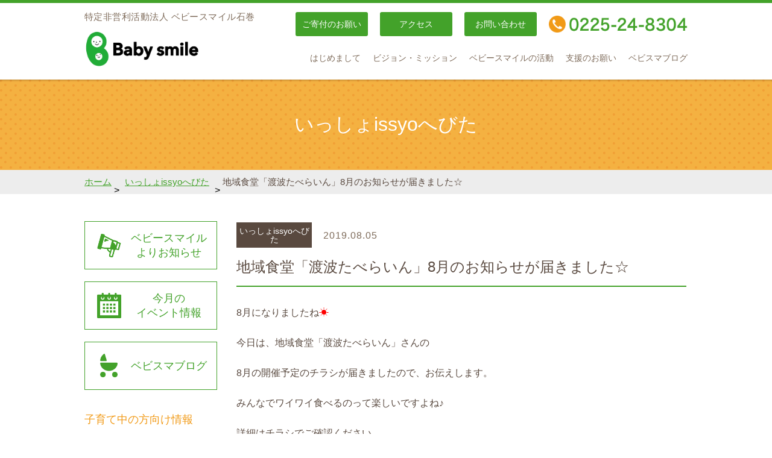

--- FILE ---
content_type: text/html; charset=UTF-8
request_url: https://www.forbabysmile.com/issyo/2008
body_size: 7575
content:
<!DOCTYPE html>
<html lang="ja">
<head>
<!-- Global Site Tag (gtag.js) - Google Analytics -->
<script async src="https://www.googletagmanager.com/gtag/js?id=UA-113320201-1"></script>
<script src="/js/gtag.js"></script>
<!-- /Global Site Tag (gtag.js) - Google Analytics -->
<meta charset="utf-8">
<meta http-equiv="X-UA-Compatible" content="IE=edge">
<meta name="viewport" content="width=device-width, initial-scale=1, viewport-fit=cover" />
<link rel=”shortcut icon” href="https://www.forbabysmile.com/favicon.ico" />
<meta name='robots' content='index, follow, max-image-preview:large, max-snippet:-1, max-video-preview:-1' />
<!-- This site is optimized with the Yoast SEO plugin v20.6 - https://yoast.com/wordpress/plugins/seo/ -->
<title>地域食堂「渡波たべらいん」8月のお知らせが届きました☆ | 特定非営利活動法人 ベビースマイル石巻</title>
<link rel="canonical" href="https://www.forbabysmile.com/issyo/2008" />
<meta name="twitter:label1" content="執筆者" />
<meta name="twitter:data1" content="担当者" />
<script type="application/ld+json" class="yoast-schema-graph">{"@context":"https://schema.org","@graph":[{"@type":"WebPage","@id":"https://www.forbabysmile.com/issyo/2008","url":"https://www.forbabysmile.com/issyo/2008","name":"地域食堂「渡波たべらいん」8月のお知らせが届きました☆ | 特定非営利活動法人 ベビースマイル石巻","isPartOf":{"@id":"https://www.forbabysmile.com/#website"},"primaryImageOfPage":{"@id":"https://www.forbabysmile.com/issyo/2008#primaryimage"},"image":{"@id":"https://www.forbabysmile.com/issyo/2008#primaryimage"},"thumbnailUrl":"https://www.forbabysmile.com/wp-content/uploads/2019/08/18a8c7218cb6859015c8eb1adee3f245-1024x1460.jpg","datePublished":"2019-08-05T07:03:17+00:00","dateModified":"2019-08-05T07:03:35+00:00","author":{"@id":"https://www.forbabysmile.com/#/schema/person/0bdce530209b85e8f35f659248e2b67b"},"breadcrumb":{"@id":"https://www.forbabysmile.com/issyo/2008#breadcrumb"},"inLanguage":"ja","potentialAction":[{"@type":"ReadAction","target":["https://www.forbabysmile.com/issyo/2008"]}]},{"@type":"ImageObject","inLanguage":"ja","@id":"https://www.forbabysmile.com/issyo/2008#primaryimage","url":"https://www.forbabysmile.com/wp-content/uploads/2019/08/18a8c7218cb6859015c8eb1adee3f245-1024x1460.jpg","contentUrl":"https://www.forbabysmile.com/wp-content/uploads/2019/08/18a8c7218cb6859015c8eb1adee3f245-1024x1460.jpg"},{"@type":"BreadcrumbList","@id":"https://www.forbabysmile.com/issyo/2008#breadcrumb","itemListElement":[{"@type":"ListItem","position":1,"name":"ホーム","item":"https://www.forbabysmile.com/"},{"@type":"ListItem","position":2,"name":"いっしょissyoへびた","item":"https://www.forbabysmile.com/issyo"},{"@type":"ListItem","position":3,"name":"地域食堂「渡波たべらいん」8月のお知らせが届きました☆"}]},{"@type":"WebSite","@id":"https://www.forbabysmile.com/#website","url":"https://www.forbabysmile.com/","name":"特定非営利活動法人 ベビースマイル石巻","description":"マタニティ～未就園児親子の子育て支援","potentialAction":[{"@type":"SearchAction","target":{"@type":"EntryPoint","urlTemplate":"https://www.forbabysmile.com/?s={search_term_string}"},"query-input":"required name=search_term_string"}],"inLanguage":"ja"},{"@type":"Person","@id":"https://www.forbabysmile.com/#/schema/person/0bdce530209b85e8f35f659248e2b67b","name":"担当者"}]}</script>
<!-- / Yoast SEO plugin. -->
<link rel='dns-prefetch' href='//www.googletagmanager.com' />
<!-- <link rel='stylesheet' id='wp-block-library-css'  href='https://www.forbabysmile.com/wp-includes/css/dist/block-library/style.min.css' type='text/css' media='all' /> -->
<link rel="stylesheet" type="text/css" href="//www.forbabysmile.com/wp-content/cache/wpfc-minified/kz9evneu/413ro.css" media="all"/>
<style id='global-styles-inline-css' type='text/css'>
body{--wp--preset--color--black: #000000;--wp--preset--color--cyan-bluish-gray: #abb8c3;--wp--preset--color--white: #ffffff;--wp--preset--color--pale-pink: #f78da7;--wp--preset--color--vivid-red: #cf2e2e;--wp--preset--color--luminous-vivid-orange: #ff6900;--wp--preset--color--luminous-vivid-amber: #fcb900;--wp--preset--color--light-green-cyan: #7bdcb5;--wp--preset--color--vivid-green-cyan: #00d084;--wp--preset--color--pale-cyan-blue: #8ed1fc;--wp--preset--color--vivid-cyan-blue: #0693e3;--wp--preset--color--vivid-purple: #9b51e0;--wp--preset--gradient--vivid-cyan-blue-to-vivid-purple: linear-gradient(135deg,rgba(6,147,227,1) 0%,rgb(155,81,224) 100%);--wp--preset--gradient--light-green-cyan-to-vivid-green-cyan: linear-gradient(135deg,rgb(122,220,180) 0%,rgb(0,208,130) 100%);--wp--preset--gradient--luminous-vivid-amber-to-luminous-vivid-orange: linear-gradient(135deg,rgba(252,185,0,1) 0%,rgba(255,105,0,1) 100%);--wp--preset--gradient--luminous-vivid-orange-to-vivid-red: linear-gradient(135deg,rgba(255,105,0,1) 0%,rgb(207,46,46) 100%);--wp--preset--gradient--very-light-gray-to-cyan-bluish-gray: linear-gradient(135deg,rgb(238,238,238) 0%,rgb(169,184,195) 100%);--wp--preset--gradient--cool-to-warm-spectrum: linear-gradient(135deg,rgb(74,234,220) 0%,rgb(151,120,209) 20%,rgb(207,42,186) 40%,rgb(238,44,130) 60%,rgb(251,105,98) 80%,rgb(254,248,76) 100%);--wp--preset--gradient--blush-light-purple: linear-gradient(135deg,rgb(255,206,236) 0%,rgb(152,150,240) 100%);--wp--preset--gradient--blush-bordeaux: linear-gradient(135deg,rgb(254,205,165) 0%,rgb(254,45,45) 50%,rgb(107,0,62) 100%);--wp--preset--gradient--luminous-dusk: linear-gradient(135deg,rgb(255,203,112) 0%,rgb(199,81,192) 50%,rgb(65,88,208) 100%);--wp--preset--gradient--pale-ocean: linear-gradient(135deg,rgb(255,245,203) 0%,rgb(182,227,212) 50%,rgb(51,167,181) 100%);--wp--preset--gradient--electric-grass: linear-gradient(135deg,rgb(202,248,128) 0%,rgb(113,206,126) 100%);--wp--preset--gradient--midnight: linear-gradient(135deg,rgb(2,3,129) 0%,rgb(40,116,252) 100%);--wp--preset--duotone--dark-grayscale: url('#wp-duotone-dark-grayscale');--wp--preset--duotone--grayscale: url('#wp-duotone-grayscale');--wp--preset--duotone--purple-yellow: url('#wp-duotone-purple-yellow');--wp--preset--duotone--blue-red: url('#wp-duotone-blue-red');--wp--preset--duotone--midnight: url('#wp-duotone-midnight');--wp--preset--duotone--magenta-yellow: url('#wp-duotone-magenta-yellow');--wp--preset--duotone--purple-green: url('#wp-duotone-purple-green');--wp--preset--duotone--blue-orange: url('#wp-duotone-blue-orange');--wp--preset--font-size--small: 13px;--wp--preset--font-size--medium: 20px;--wp--preset--font-size--large: 36px;--wp--preset--font-size--x-large: 42px;}.has-black-color{color: var(--wp--preset--color--black) !important;}.has-cyan-bluish-gray-color{color: var(--wp--preset--color--cyan-bluish-gray) !important;}.has-white-color{color: var(--wp--preset--color--white) !important;}.has-pale-pink-color{color: var(--wp--preset--color--pale-pink) !important;}.has-vivid-red-color{color: var(--wp--preset--color--vivid-red) !important;}.has-luminous-vivid-orange-color{color: var(--wp--preset--color--luminous-vivid-orange) !important;}.has-luminous-vivid-amber-color{color: var(--wp--preset--color--luminous-vivid-amber) !important;}.has-light-green-cyan-color{color: var(--wp--preset--color--light-green-cyan) !important;}.has-vivid-green-cyan-color{color: var(--wp--preset--color--vivid-green-cyan) !important;}.has-pale-cyan-blue-color{color: var(--wp--preset--color--pale-cyan-blue) !important;}.has-vivid-cyan-blue-color{color: var(--wp--preset--color--vivid-cyan-blue) !important;}.has-vivid-purple-color{color: var(--wp--preset--color--vivid-purple) !important;}.has-black-background-color{background-color: var(--wp--preset--color--black) !important;}.has-cyan-bluish-gray-background-color{background-color: var(--wp--preset--color--cyan-bluish-gray) !important;}.has-white-background-color{background-color: var(--wp--preset--color--white) !important;}.has-pale-pink-background-color{background-color: var(--wp--preset--color--pale-pink) !important;}.has-vivid-red-background-color{background-color: var(--wp--preset--color--vivid-red) !important;}.has-luminous-vivid-orange-background-color{background-color: var(--wp--preset--color--luminous-vivid-orange) !important;}.has-luminous-vivid-amber-background-color{background-color: var(--wp--preset--color--luminous-vivid-amber) !important;}.has-light-green-cyan-background-color{background-color: var(--wp--preset--color--light-green-cyan) !important;}.has-vivid-green-cyan-background-color{background-color: var(--wp--preset--color--vivid-green-cyan) !important;}.has-pale-cyan-blue-background-color{background-color: var(--wp--preset--color--pale-cyan-blue) !important;}.has-vivid-cyan-blue-background-color{background-color: var(--wp--preset--color--vivid-cyan-blue) !important;}.has-vivid-purple-background-color{background-color: var(--wp--preset--color--vivid-purple) !important;}.has-black-border-color{border-color: var(--wp--preset--color--black) !important;}.has-cyan-bluish-gray-border-color{border-color: var(--wp--preset--color--cyan-bluish-gray) !important;}.has-white-border-color{border-color: var(--wp--preset--color--white) !important;}.has-pale-pink-border-color{border-color: var(--wp--preset--color--pale-pink) !important;}.has-vivid-red-border-color{border-color: var(--wp--preset--color--vivid-red) !important;}.has-luminous-vivid-orange-border-color{border-color: var(--wp--preset--color--luminous-vivid-orange) !important;}.has-luminous-vivid-amber-border-color{border-color: var(--wp--preset--color--luminous-vivid-amber) !important;}.has-light-green-cyan-border-color{border-color: var(--wp--preset--color--light-green-cyan) !important;}.has-vivid-green-cyan-border-color{border-color: var(--wp--preset--color--vivid-green-cyan) !important;}.has-pale-cyan-blue-border-color{border-color: var(--wp--preset--color--pale-cyan-blue) !important;}.has-vivid-cyan-blue-border-color{border-color: var(--wp--preset--color--vivid-cyan-blue) !important;}.has-vivid-purple-border-color{border-color: var(--wp--preset--color--vivid-purple) !important;}.has-vivid-cyan-blue-to-vivid-purple-gradient-background{background: var(--wp--preset--gradient--vivid-cyan-blue-to-vivid-purple) !important;}.has-light-green-cyan-to-vivid-green-cyan-gradient-background{background: var(--wp--preset--gradient--light-green-cyan-to-vivid-green-cyan) !important;}.has-luminous-vivid-amber-to-luminous-vivid-orange-gradient-background{background: var(--wp--preset--gradient--luminous-vivid-amber-to-luminous-vivid-orange) !important;}.has-luminous-vivid-orange-to-vivid-red-gradient-background{background: var(--wp--preset--gradient--luminous-vivid-orange-to-vivid-red) !important;}.has-very-light-gray-to-cyan-bluish-gray-gradient-background{background: var(--wp--preset--gradient--very-light-gray-to-cyan-bluish-gray) !important;}.has-cool-to-warm-spectrum-gradient-background{background: var(--wp--preset--gradient--cool-to-warm-spectrum) !important;}.has-blush-light-purple-gradient-background{background: var(--wp--preset--gradient--blush-light-purple) !important;}.has-blush-bordeaux-gradient-background{background: var(--wp--preset--gradient--blush-bordeaux) !important;}.has-luminous-dusk-gradient-background{background: var(--wp--preset--gradient--luminous-dusk) !important;}.has-pale-ocean-gradient-background{background: var(--wp--preset--gradient--pale-ocean) !important;}.has-electric-grass-gradient-background{background: var(--wp--preset--gradient--electric-grass) !important;}.has-midnight-gradient-background{background: var(--wp--preset--gradient--midnight) !important;}.has-small-font-size{font-size: var(--wp--preset--font-size--small) !important;}.has-medium-font-size{font-size: var(--wp--preset--font-size--medium) !important;}.has-large-font-size{font-size: var(--wp--preset--font-size--large) !important;}.has-x-large-font-size{font-size: var(--wp--preset--font-size--x-large) !important;}
</style>
<!-- <link rel='stylesheet' id='temp-style-css'  href='https://www.forbabysmile.com/wp-content/themes/forPC/style.css' type='text/css' media='all' /> -->
<!-- <link rel='stylesheet' id='temp-normalize-css'  href='https://www.forbabysmile.com/css/normalize.css' type='text/css' media='' /> -->
<!-- <link rel='stylesheet' id='temp-common-css'  href='https://www.forbabysmile.com/css/common.css' type='text/css' media='' /> -->
<!-- <link rel='stylesheet' id='temp-news-css'  href='https://www.forbabysmile.com/css/news.css' type='text/css' media='' /> -->
<!-- <link rel='stylesheet' id='wfsmart-css'  href='https://www.forbabysmile.com/wp-content/plugins/wf-smart/wfsmart/fgsmart.php?ver4_0_0' type='text/css' media='all' /> -->
<link rel="stylesheet" type="text/css" href="//www.forbabysmile.com/wp-content/cache/wpfc-minified/1r3spo0k/413ro.css" media="all"/>
<script type='text/javascript' src='https://www.forbabysmile.com/js/jQuery/2.2.4.js' id='jquery-js'></script>
<!-- Site Kit によって追加された Google タグ（gtag.js）スニペット -->
<!-- Google アナリティクス スニペット (Site Kit が追加) -->
<script type='text/javascript' src='https://www.googletagmanager.com/gtag/js?id=G-EQ8VFDG4WH' id='google_gtagjs-js' async></script>
<script type='text/javascript' id='google_gtagjs-js-after'>
window.dataLayer = window.dataLayer || [];function gtag(){dataLayer.push(arguments);}
gtag("set","linker",{"domains":["www.forbabysmile.com"]});
gtag("js", new Date());
gtag("set", "developer_id.dZTNiMT", true);
gtag("config", "G-EQ8VFDG4WH");
</script>
<meta name="generator" content="Site Kit by Google 1.170.0" />		<style type="text/css" id="wp-custom-css">
/*共通*/
#vision2022 h3 {
font-size:2.5em;
font-family: 'fgsmartweb','ヒラギノ角ゴ Pro W3','Hiragino Kaku Gothic Pro','メイリオ',Meiryo,'ＭＳ Ｐゴシック','MS P',sans-serif!important;
font-weight: normal!important;
font-style: normal!important;
}
#vision2022 h4:not(.sugata){
font-size:1.2em;
margin-bottom:30px;
}
/*全体センター寄せ*/
#vision2022  {
text-align:center;
}
/*画像センター寄せ*/
#vision2022 img.centerimg{
margin: 0 auto;
}
/*育てるって楽しいへ*/
.vision001 h3{
color:#403d3c;
}
/*スローガン*/
#vision2022 h3.mailslogan{
font-size:2.9em;
margin-top:40px ;
margin-bottom:40px ;
padding-left:5px;
}
/*鳥１*/
div.vision001{background-image: url(https://www.forbabysmile.com/wp-content/uploads/2022/02/little_bird200.png);
background-repeat:no-repeat;
background-position: 450px 50px;
}
/*メインボディコピー*/
.vision001 p.vtxt1{
font-size:1.1em;	
line-height:2em;
margin-top:15px ;
}
/*みんなが親心*/
p.copy22{
margin-top:30px ;
text-align:center;
display:inline-block;
font-family: 'fgsmartweb','ヒラギノ角ゴ Pro W3','Hiragino Kaku Gothic Pro','メイリオ',Meiryo,'ＭＳ Ｐゴシック','MS P',sans-serif!important;
font-size:1.5em;
text-decoration:underline;
text-decoration-color: #999;
}
.copy22 br{
display:block;
}
/*課題*/
div.kadai001{
max-width: 670px;
margin: 0 auto;
text-align: center;
}
.kadai001 h3.nantoka {
font-size:1.5em !important;
margin:20px 0 30px;}
p.kadai{
text-align-last:left;
margin:20px;
}
/*鳥の絵２*/
.tobirabird img{
margin-top:30px;
margin-bottom:80px;
}
/*イメージPC*/
.forPCimg {
display: block !important;
margin: 0 auto;}
.forSPimg {
display: none !important;
margin: 0 auto;}
/*孤育てにならない*/
div#vision002 {
background-image: url(https://www.forbabysmile.com/wp-content/uploads/2022/02/bg_002_01.png),url(https://www.forbabysmile.com/wp-content/uploads/2022/02/bg_002_03.png),url(https://www.forbabysmile.com/wp-content/uploads/2022/02/bg_002_02.png);
background-repeat:
no-repeat,
no-repeat,
no-repeat;
background-position:
top center,
bottom center,
top center;
background-size:
95% auto,
95% auto,
95% 100%;
padding-top:10px;
padding-bottom:40px;
}
#vision002 h3{
color:#529544;
margin-top:40px;
text-align:center;
}
/*権利を柱に*/
div#vision003 {
background-image: url(https://www.forbabysmile.com/wp-content/uploads/2022/02/bg_003_01.png),url(https://www.forbabysmile.com/wp-content/uploads/2022/02/bg_003_03.png),url(https://www.forbabysmile.com/wp-content/uploads/2022/02/bg_003_02.png);
background-repeat:
no-repeat,
no-repeat,
no-repeat;
background-position:
top center,
bottom center,
top center;
background-size:
95% auto,
95% auto,
95% 100%;
padding-top:10px;
padding-bottom:40px;
margin-top:40px;
}
#vision003 h3{
color:#a9162c;
margin-top:40px;
text-align:center;
}
/*性別や世代を超えて*/
div#vision004 {
background-image: url(https://www.forbabysmile.com/wp-content/uploads/2022/02/bg_004_01.png),url(https://www.forbabysmile.com/wp-content/uploads/2022/02/bg_004_03.png),url(https://www.forbabysmile.com/wp-content/uploads/2022/02/bg_004_02.png);
background-repeat:
no-repeat,
no-repeat,
no-repeat;
background-position:
top center,
bottom center,
top center;
background-size:
95% auto,
95% auto,
95% 100%;
padding-top:10px;
padding-bottom:40px;
margin-top:40px;
}
#vision004 h3{
color:#dd960f;
margin-top:40px;
text-align:center;
}
div.vtxtbox{
max-width: 530px;
margin: 30px auto;
}
p.vtxt{
text-align-last:left;
margin:15px;
}
/*めざす姿 リスト*/
.sugata002 h4.sugata {
margin-top:20px;
font-size:1em;
position: relative;
color: #333;
display: inline-block;
font-family: 'fgsmartweb','ヒラギノ角ゴ Pro W3','Hiragino Kaku Gothic Pro','メイリオ',Meiryo,'ＭＳ Ｐゴシック','MS P',sans-serif!important;
font-weight: normal!important;
font-style: normal!important;
z-index: 1;
}
div.sugata002 h4:before{
content: "";
position: absolute;
background: #FFF;
width: 80px;
height: 80px;
border-radius: 50%;
top: 50%;
left: 50%;
opacity: 0.7;
filter: blur(2px);
-webkit-transform: translate(-50%,-50%);
transform: translate(-50%,-50%);
z-index: -1;
}
div.sugata002 {
max-width: 440px;
margin:20px auto;
}
.sugata002 ul{
margin:60px auto;
text-align:left;
list-style:none;
}
.sugata002 ul li{
line-height:2em;
}
.sugata002 ul :before{ 
display:inline-block; 
vertical-align: middle;
content:'';
width:1em;
height: 1em;
background: #fff;
border-radius: 50%;
margin-right: 8px;
}
/*活動のいま*/
.katsuima{
position: relative;
border: solid 3px #666;
border-radius: 8px;
max-width: 360px;
margin: 30px auto;
}
.katsuima .box-title2 {
position: absolute;
display: inline-block;
top: -13px;
left: 10px;
padding: 0 9px;
background: #DDECBA;
color: #666x;
font-size:1.1em;
}
.katsuima .box-title3 {
position: absolute;
display: inline-block;
top: -13px;
left: 10px;
padding: 0 9px;
background: #FDE9EB;
color: #666x;
font-size:1.1em;
}
.katsuima .box-title4 {
position: absolute;
display: inline-block;
top: -13px;
left: 10px;
padding: 0 9px;
background: #FDEBCC;
color: #666x;
font-size:1.1em;
}
.katsuima ul {
text-align:left;
margin: 30px 40px;
}
.katsuima ul li {
list-style:disc !important;
}
/*これから*/
.katsuima2{
position: relative;
border: solid 4px #333;
border-radius: 8px;
max-width: 400px;
margin: 30px auto;
}
.katsuima2 .box-title2 {
position: absolute;
display: inline-block;
top: -13px;
left: 10px;
padding: 0 9px;
background: #DDECBA;
color: #666x;
font-size:1.1em;
}
.katsuima2 .box-title3 {
position: absolute;
display: inline-block;
top: -13px;
left: 10px;
padding: 0 9px;
background: #FDE9EB;
color: #666x;
font-size:1.1em;
}
.katsuima2 .box-title4 {
position: absolute;
display: inline-block;
top: -13px;
left: 10px;
padding: 0 9px;
background: #FDEBCC;
color: #666x;
font-size:1.1em;
}
.katsuima2 ul {
text-align:left;
margin: 30px 40px;
}
.katsuima2 ul li {
list-style:disc !important;
}
/* タブレットスマホ版*/
@media (max-width: 768px){
#vision2022 h3 {
font-size:1.45em;}
#vision2022 img{
max-width:90%;
}	
#vision2022 h3.mailslogan{
font-size:2.4em;}
#vision2022 p.kadai{
text-align:left;
padding:0 10px;
}
div.vtxtbox{
max-width: 530px;
margin: 10px auto;
padding:10px 10px 0 20px;
text-align: left;
}
#vision002,#vision003,#vision004 h3{
margin-top:40px;
}
.forSPimg { display: block !important;
margin: 0 auto;}
.forPCimg { display: none !important; }
div#vision002,#vision003,#vision004, {
background-size:
100% auto,
100% auto,
100% 100%;
}
div.sugata002 {
width:80%;}
.katsuima{
width: 300px;
max-width: 80%;
margin: 20px auto;
}
.katsuima ul {
text-align:left;
margin: 20px 5px 20px 30px;
}
.katsuima2{
width: 350px;
max-width: 85%;
margin: 20px auto;
}
.sugata002 ul li{
line-height:2em;
text-indent: -1.2em;
padding-left: 1em;
}
/*鳥１*/
div.vision001{background-image: url(https://www.forbabysmile.com/wp-content/uploads/2022/02/little_bird200.png);
background-repeat:no-repeat;
background-position: 360px 170px;
}
}
/* スマホ版*/
@media (max-width: 650px){
/*鳥１*/
div.vision001{background-image: url(https://www.forbabysmile.com/wp-content/uploads/2022/02/little_bird200.png);
background-repeat:no-repeat;
background-position: 200px 190px;
}
}
</style>
</head>
<body data-rsssl=1>
<!-- header -->
<header>
<div class="container cf">
<h1><a href="https://www.forbabysmile.com">baby smile</a></h1>
<p class="copy">特定非営利活動法人 <span>ベビースマイル石巻</span></p>
<div id="menu-Button">メニュー</div>
<nav>
<p class="tel"><a href="tel:0225-24-8304">TEL：0225-24-8304</a></p>
<ul id="localNavi">
<li><a href="https://www.forbabysmile.com/donation">ご寄付のお願い</a></li>
<li><a href="https://www.forbabysmile.com/access">アクセス</a></li>
<li><a href="https://www.forbabysmile.com/contact">お問い合わせ</a></li>
</ul>
<ul id="globalNavi">
<li><a href="https://www.forbabysmile.com">ホーム</a></li>
<li><a href="https://www.forbabysmile.com/message">はじめまして</a></li>
<li><a href="https://www.forbabysmile.com/vision">ビジョン・ミッション</a></li>
<li><a href="https://www.forbabysmile.com/organization">ベビースマイルの活動</a></li>
<li><a href="https://www.forbabysmile.com/recruit">支援のお願い</a></li>
<li><a href="https://www.forbabysmile.com/blog">ベビスマブログ</a></li>
<li><a href="https://www.forbabysmile.com/news">ベビースマイルよりお知らせ</a></li>
<li><a href="https://www.forbabysmile.com/achievement">地域貢献・講演・出版・メディア掲載情報</a></li>
<li><a href="https://ameblo.jp/hiroria7/imagelist.html" target="_blank">ベビースマイル活動写真</a></li>
<li><a href="https://www.forbabysmile.com/english">For English</a></li>
<li><a href="https://www.forbabysmile.com/support">これまでに頂いたご支援</a></li>
<li><a href="https://www.forbabysmile.com/donation">ご寄付のお願い</a></li>
<li><a href="https://www.forbabysmile.com/member">会員のみなさま</a></li>
<li><a href="https://www.forbabysmile.com/community">issyo</a></li>
<li><a href="https://www.forbabysmile.com/bonboncafe">ボンボンカフェ</a></li>
<li><a href="https://www.forbabysmile.com/openspace">スマイル</a></li>
<li><a href="https://www.forbabysmile.com/papa">石巻市子育て参加促進事業</a></li>
<li><a href="https://www.forbabysmile.com/notebook">石巻市父子手帖</a></li>
<li><a href="https://www.forbabysmile.com/mailmagazine">メルマガ登録</a></li>
<li><a href="https://www.forbabysmile.com/link">リンク集</a></li>
<li><a href="https://www.forbabysmile.com/children">子どもたちへ</a></li>
<li><a href="https://www.forbabysmile.com/access">アクセス</a></li>
<li><a href="https://www.forbabysmile.com/contact">お問い合わせ</a></li>
</ul>
</nav>
</div>
</header>
<!-- /header -->
<!-- contents -->
<main id="contents">
<h2 id="pagetitle">
<span>
いっしょissyoへびた</span>
</h2>
<div id="breadcrumbs"><span><span><a href="https://www.forbabysmile.com/">ホーム</a></span> &gt; <span><a href="https://www.forbabysmile.com/issyo">いっしょissyoへびた</a></span> &gt; <span class="breadcrumb_last" aria-current="page">地域食堂「渡波たべらいん」8月のお知らせが届きました☆</span></span></div> <div class="container cf">
<!-- main -->
<article id="main">
<section id="entry">
<table class="entry--body" style="width:100%;"><tr><td>
<i style="background-color:#59493f"><a href="https://www.forbabysmile.com/issyo">いっしょissyoへびた</a></i>
<time datetime="2019-08-05">
2019.08.05</time>
<h3>地域食堂「渡波たべらいん」8月のお知らせが届きました☆</h3>
<p>8月になりましたね<span style="color: #ff0000;">☀</span></p>
<p>今日は、地域食堂「渡波たべらいん」さんの</p>
<p>8月の開催予定のチラシが届きましたので、お伝えします。</p>
<p>みんなでワイワイ食べるのって楽しいですよね♪</p>
<p>詳細はチラシでご確認ください。</p>
<p><a href="https://www.forbabysmile.com/wp-content/uploads/2019/08/18a8c7218cb6859015c8eb1adee3f245.jpg"><img width="1024" height="1460" class="alignnone size-large wp-image-2009" alt="" src="https://www.forbabysmile.com/wp-content/uploads/2019/08/18a8c7218cb6859015c8eb1adee3f245-1024x1460.jpg" srcset="https://www.forbabysmile.com/wp-content/uploads/2019/08/18a8c7218cb6859015c8eb1adee3f245-1024x1460.jpg 1024w, https://www.forbabysmile.com/wp-content/uploads/2019/08/18a8c7218cb6859015c8eb1adee3f245-150x214.jpg 150w, https://www.forbabysmile.com/wp-content/uploads/2019/08/18a8c7218cb6859015c8eb1adee3f245-300x428.jpg 300w, https://www.forbabysmile.com/wp-content/uploads/2019/08/18a8c7218cb6859015c8eb1adee3f245-768x1095.jpg 768w, https://www.forbabysmile.com/wp-content/uploads/2019/08/18a8c7218cb6859015c8eb1adee3f245.jpg 1436w" sizes="(max-width: 1024px) 100vw, 1024px" /></a></p>
<p>&nbsp;</p>    </td></tr></table>
</section><nav id="pager"><ul><li class="prev"><a href="https://www.forbabysmile.com/smile/1998" rel="prev">前の記事</a></li><li class="next"><a href="https://www.forbabysmile.com/hiroba/2016" rel="next">次の記事</a></li><li class="return"><a href="https://www.forbabysmile.com/news">一覧へ戻る</a></li></ul></nav></article>
<!-- /main -->
<!-- side -->
<div id="side">
<ul id="s-button">
<li>
<a href="https://www.forbabysmile.com/news">
<span>
ベビースマイル<br>
よりお知らせ
</span>
</a>
</li>
<li>
<a href="https://www.forbabysmile.com/event">
<span>
今月の<br>
イベント情報
</span>
</a>
</li>
<li>
<a href="https://www.forbabysmile.com/blog">
<span>ベビスマブログ</span>
</a>
</li>
</ul>
<ul id="s-pickup">
<li>
子育て中の方向け情報
<ul>
<li>
<a href="https://www.forbabysmile.com/community">
石巻市子育て世代<br>
包括支援センター<br>
「issyo」
</a>
</li>
<li>
<a href="https://www.forbabysmile.com/famisapo">
石巻市ファミリー<br>
サポートセンター<br>
「ファミサポ」
</a>
</li>
<li>
<a href="https://www.forbabysmile.com/bonboncafe">
子育てコミュニティカフェ<br>
「ボンボンカフェ」
</a>
</li>
<li>
<a href="https://www.forbabysmile.com/openspace">
マタニティ・子育てひろば<br>
「スマイル」
</a>
</li>
<li>
<a href="https://www.forbabysmile.com/papa">
石巻市子育て参加促進事業
</a>
</li>
<li>
<a href="https://www.forbabysmile.com/notebook">
石巻市父子手帖
</a>
</li>
<li>
<a href="https://www.forbabysmile.com/mama-first">
産後ケアハウス「mama first」
</a>
</li>
<li>
<a href="https://www.forbabysmile.com/line">
LINE@でベビースマイル<br>
石巻と友だち登録
</a>
</li>
</ul>
</li>
<li>
支援のご案内
<ul>
<li><a href="https://www.forbabysmile.com/support">これまでに頂いたご支援</a></li>
<li><a href="https://www.forbabysmile.com/donation">ご寄付のお願い</a></li>
<li><a href="https://www.forbabysmile.com/recruit">ベビースマイル会員募集中</a></li>
</ul>
</li>
<li>
ベビースマイルの活動
<ul>
<li><a href="https://www.forbabysmile.com/message">はじめまして</a></li>
<li><a href="https://www.forbabysmile.com/organization">組織概要/定款/事業・会計報告</a></li>
<li>
<a href="https://www.forbabysmile.com/achievement">
地域貢献・講演・出版・<br>
メディア掲載情報
</a>
</li>
<li><a href="https://ameblo.jp/hiroria7/imagelist.html" target="_blank">活動写真</a></li>
</ul>
</li>
</ul>
</div>
<!-- /side -->
</div>
</main>
<!-- /contents -->
<!-- footer -->
<footer id="footer">
<div class="container cf">
<dl class="info cf">
<dt>baby smile</dt>
<dd class="tel"><a href="tel:0225-24-8304">TEL：0225-24-8304</a></dd>
<dd class="access"><a href="https://www.forbabysmile.com/access">アクセス</a></dd>
<dd class="contact"><a href="https://www.forbabysmile.com/contact">お問い合わせ</a></dd>
<dd class="children"><a href="https://www.forbabysmile.com/children">子どもたちへ</a></dd>
</dl>
<nav id="sitemap">
<ul class="cf">
<li>
ベビースマイルの活動
<ul>
<li><a href="https://www.forbabysmile.com/message">はじめまして</a></li>
<li><a href="https://www.forbabysmile.com/vision">ビジョン・ミッション</a></li>
<li><a href="https://www.forbabysmile.com/organization">組織概要/定款/事業・会計報告</a></li>
<li>
<a href="https://www.forbabysmile.com/achievement">
地域貢献・講演・出版・<br>
メディア掲載情報
</a>
</li>
<li>
<a href="https://ameblo.jp/hiroria7/imagelist.html" target="_blank">
ベビースマイル<br>
活動写真Photo Album
</a>
</li>
<li><a href="https://www.forbabysmile.com/english">For English</a></li>
</ul>
</li>
<li>
支援のお願い
<ul>
<li><a href="https://www.forbabysmile.com/support">これまでに頂いたご支援</a></li>
<li><a href="https://www.forbabysmile.com/donation">ご寄付のお願い</a></li>
<li><a href="https://www.forbabysmile.com/recruit">会員募集のお知らせ</a></li>
</ul>
</li>
<li>
子育て中の方向け情報
<ul>
<li><a href="https://www.forbabysmile.com/community">issyo</a></li>
<li><a href="https://www.forbabysmile.com/bonboncafe">ボンボンカフェ</a></li>
<li><a href="https://www.forbabysmile.com/openspace">スマイル</a></li>
<li><a href="https://www.forbabysmile.com/papa">石巻市子育て参加促進事業</a></li>
<li><a href="https://www.forbabysmile.com/notebook">石巻市父子手帖</a></li>
<li><a href="https://www.forbabysmile.com/mama-first">産後ケアハウス「mama first」</a></li>
<li><a href="https://www.forbabysmile.com/line">ベビスマ石巻のLINE登録</a></li>
<li><a href="https://www.forbabysmile.com/link">リンク集</a></li>
</ul>
</li>
</ul>
</nav>
</div>
<p id="copyright">Copyright <script type="text/javascript">myDate = new Date() ;myYear = myDate.getFullYear ();document.write(myYear);</script> babysmileishinomaki. All Rights Reserved.</p>
</footer>
<!-- /footer -->
<script type='text/javascript' src='https://www.forbabysmile.com/js/script.js' id='temp-script-js'></script>
<script type='text/javascript' src='https://www.forbabysmile.com/js/nav.js' id='temp-nav-js'></script>
</body>
</html><!-- WP Fastest Cache file was created in 0.807 seconds, on 2026.01.13 @ 9:13 PM -->

--- FILE ---
content_type: application/javascript
request_url: https://www.forbabysmile.com/js/gtag.js
body_size: 48
content:
  window.dataLayer = window.dataLayer || [];
  function gtag(){dataLayer.push(arguments);}
  gtag('js', new Date());

  gtag('config', 'UA-113320201-1');
